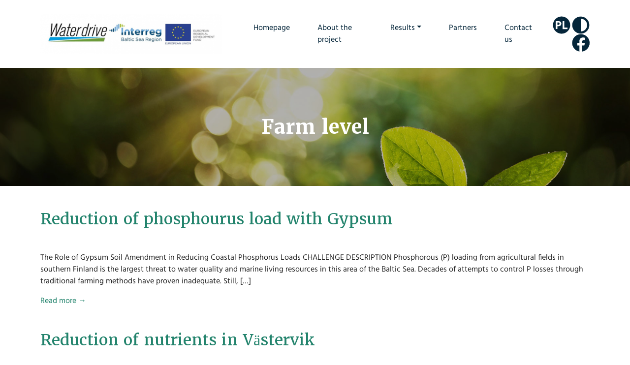

--- FILE ---
content_type: text/html; charset=UTF-8
request_url: https://waterdrive.cdr.gov.pl/application-level/farm-level/
body_size: 6936
content:
<!DOCTYPE html PUBLIC "-//W3C//DTD XHTML 1.0 Strict//EN" "http://www.w3.org/TR/xhtml1/DTD/xhtml1-strict.dtd">
<html xmlns="http://www.w3.org/1999/xhtml" lang="en-US"> 
<head>
	<meta http-equiv="Content-Type" content="text/html; charset=UTF-8"/>
	<meta http-equiv="X-UA-Compatible" content="IE=edge" />
	<meta name="viewport" content="width=device-width, initial-scale=1, user-scalable=yes" />
	<meta name="author" content="HADRYSIAK.COM" />
    <title>Farm level | Application Levels | </title>
    <!--[if lt IE 9]>
        <script src="http://html5shiv.googlecode.com/svn/trunk/html5.js"></script>
    <![endif]-->
    <meta name='robots' content='max-image-preview:large' />
<link rel='dns-prefetch' href='//use.typekit.net' />
<link rel="alternate" type="application/rss+xml" title="Waterdrive &raquo; Farm level Application Level Feed" href="https://waterdrive.cdr.gov.pl/application-level/farm-level/feed/" />
<style id='wp-img-auto-sizes-contain-inline-css' type='text/css'>
img:is([sizes=auto i],[sizes^="auto," i]){contain-intrinsic-size:3000px 1500px}
/*# sourceURL=wp-img-auto-sizes-contain-inline-css */
</style>
<style id='wp-block-library-inline-css' type='text/css'>
:root{--wp-block-synced-color:#7a00df;--wp-block-synced-color--rgb:122,0,223;--wp-bound-block-color:var(--wp-block-synced-color);--wp-editor-canvas-background:#ddd;--wp-admin-theme-color:#007cba;--wp-admin-theme-color--rgb:0,124,186;--wp-admin-theme-color-darker-10:#006ba1;--wp-admin-theme-color-darker-10--rgb:0,107,160.5;--wp-admin-theme-color-darker-20:#005a87;--wp-admin-theme-color-darker-20--rgb:0,90,135;--wp-admin-border-width-focus:2px}@media (min-resolution:192dpi){:root{--wp-admin-border-width-focus:1.5px}}.wp-element-button{cursor:pointer}:root .has-very-light-gray-background-color{background-color:#eee}:root .has-very-dark-gray-background-color{background-color:#313131}:root .has-very-light-gray-color{color:#eee}:root .has-very-dark-gray-color{color:#313131}:root .has-vivid-green-cyan-to-vivid-cyan-blue-gradient-background{background:linear-gradient(135deg,#00d084,#0693e3)}:root .has-purple-crush-gradient-background{background:linear-gradient(135deg,#34e2e4,#4721fb 50%,#ab1dfe)}:root .has-hazy-dawn-gradient-background{background:linear-gradient(135deg,#faaca8,#dad0ec)}:root .has-subdued-olive-gradient-background{background:linear-gradient(135deg,#fafae1,#67a671)}:root .has-atomic-cream-gradient-background{background:linear-gradient(135deg,#fdd79a,#004a59)}:root .has-nightshade-gradient-background{background:linear-gradient(135deg,#330968,#31cdcf)}:root .has-midnight-gradient-background{background:linear-gradient(135deg,#020381,#2874fc)}:root{--wp--preset--font-size--normal:16px;--wp--preset--font-size--huge:42px}.has-regular-font-size{font-size:1em}.has-larger-font-size{font-size:2.625em}.has-normal-font-size{font-size:var(--wp--preset--font-size--normal)}.has-huge-font-size{font-size:var(--wp--preset--font-size--huge)}.has-text-align-center{text-align:center}.has-text-align-left{text-align:left}.has-text-align-right{text-align:right}.has-fit-text{white-space:nowrap!important}#end-resizable-editor-section{display:none}.aligncenter{clear:both}.items-justified-left{justify-content:flex-start}.items-justified-center{justify-content:center}.items-justified-right{justify-content:flex-end}.items-justified-space-between{justify-content:space-between}.screen-reader-text{border:0;clip-path:inset(50%);height:1px;margin:-1px;overflow:hidden;padding:0;position:absolute;width:1px;word-wrap:normal!important}.screen-reader-text:focus{background-color:#ddd;clip-path:none;color:#444;display:block;font-size:1em;height:auto;left:5px;line-height:normal;padding:15px 23px 14px;text-decoration:none;top:5px;width:auto;z-index:100000}html :where(.has-border-color){border-style:solid}html :where([style*=border-top-color]){border-top-style:solid}html :where([style*=border-right-color]){border-right-style:solid}html :where([style*=border-bottom-color]){border-bottom-style:solid}html :where([style*=border-left-color]){border-left-style:solid}html :where([style*=border-width]){border-style:solid}html :where([style*=border-top-width]){border-top-style:solid}html :where([style*=border-right-width]){border-right-style:solid}html :where([style*=border-bottom-width]){border-bottom-style:solid}html :where([style*=border-left-width]){border-left-style:solid}html :where(img[class*=wp-image-]){height:auto;max-width:100%}:where(figure){margin:0 0 1em}html :where(.is-position-sticky){--wp-admin--admin-bar--position-offset:var(--wp-admin--admin-bar--height,0px)}@media screen and (max-width:600px){html :where(.is-position-sticky){--wp-admin--admin-bar--position-offset:0px}}

/*# sourceURL=wp-block-library-inline-css */
</style><style id='wp-block-heading-inline-css' type='text/css'>
h1:where(.wp-block-heading).has-background,h2:where(.wp-block-heading).has-background,h3:where(.wp-block-heading).has-background,h4:where(.wp-block-heading).has-background,h5:where(.wp-block-heading).has-background,h6:where(.wp-block-heading).has-background{padding:1.25em 2.375em}h1.has-text-align-left[style*=writing-mode]:where([style*=vertical-lr]),h1.has-text-align-right[style*=writing-mode]:where([style*=vertical-rl]),h2.has-text-align-left[style*=writing-mode]:where([style*=vertical-lr]),h2.has-text-align-right[style*=writing-mode]:where([style*=vertical-rl]),h3.has-text-align-left[style*=writing-mode]:where([style*=vertical-lr]),h3.has-text-align-right[style*=writing-mode]:where([style*=vertical-rl]),h4.has-text-align-left[style*=writing-mode]:where([style*=vertical-lr]),h4.has-text-align-right[style*=writing-mode]:where([style*=vertical-rl]),h5.has-text-align-left[style*=writing-mode]:where([style*=vertical-lr]),h5.has-text-align-right[style*=writing-mode]:where([style*=vertical-rl]),h6.has-text-align-left[style*=writing-mode]:where([style*=vertical-lr]),h6.has-text-align-right[style*=writing-mode]:where([style*=vertical-rl]){rotate:180deg}
/*# sourceURL=https://waterdrive.cdr.gov.pl/wp-includes/blocks/heading/style.min.css */
</style>
<style id='wp-block-list-inline-css' type='text/css'>
ol,ul{box-sizing:border-box}:root :where(.wp-block-list.has-background){padding:1.25em 2.375em}
/*# sourceURL=https://waterdrive.cdr.gov.pl/wp-includes/blocks/list/style.min.css */
</style>
<style id='wp-block-paragraph-inline-css' type='text/css'>
.is-small-text{font-size:.875em}.is-regular-text{font-size:1em}.is-large-text{font-size:2.25em}.is-larger-text{font-size:3em}.has-drop-cap:not(:focus):first-letter{float:left;font-size:8.4em;font-style:normal;font-weight:100;line-height:.68;margin:.05em .1em 0 0;text-transform:uppercase}body.rtl .has-drop-cap:not(:focus):first-letter{float:none;margin-left:.1em}p.has-drop-cap.has-background{overflow:hidden}:root :where(p.has-background){padding:1.25em 2.375em}:where(p.has-text-color:not(.has-link-color)) a{color:inherit}p.has-text-align-left[style*="writing-mode:vertical-lr"],p.has-text-align-right[style*="writing-mode:vertical-rl"]{rotate:180deg}
/*# sourceURL=https://waterdrive.cdr.gov.pl/wp-includes/blocks/paragraph/style.min.css */
</style>
<style id='wp-block-table-inline-css' type='text/css'>
.wp-block-table{overflow-x:auto}.wp-block-table table{border-collapse:collapse;width:100%}.wp-block-table thead{border-bottom:3px solid}.wp-block-table tfoot{border-top:3px solid}.wp-block-table td,.wp-block-table th{border:1px solid;padding:.5em}.wp-block-table .has-fixed-layout{table-layout:fixed;width:100%}.wp-block-table .has-fixed-layout td,.wp-block-table .has-fixed-layout th{word-break:break-word}.wp-block-table.aligncenter,.wp-block-table.alignleft,.wp-block-table.alignright{display:table;width:auto}.wp-block-table.aligncenter td,.wp-block-table.aligncenter th,.wp-block-table.alignleft td,.wp-block-table.alignleft th,.wp-block-table.alignright td,.wp-block-table.alignright th{word-break:break-word}.wp-block-table .has-subtle-light-gray-background-color{background-color:#f3f4f5}.wp-block-table .has-subtle-pale-green-background-color{background-color:#e9fbe5}.wp-block-table .has-subtle-pale-blue-background-color{background-color:#e7f5fe}.wp-block-table .has-subtle-pale-pink-background-color{background-color:#fcf0ef}.wp-block-table.is-style-stripes{background-color:initial;border-collapse:inherit;border-spacing:0}.wp-block-table.is-style-stripes tbody tr:nth-child(odd){background-color:#f0f0f0}.wp-block-table.is-style-stripes.has-subtle-light-gray-background-color tbody tr:nth-child(odd){background-color:#f3f4f5}.wp-block-table.is-style-stripes.has-subtle-pale-green-background-color tbody tr:nth-child(odd){background-color:#e9fbe5}.wp-block-table.is-style-stripes.has-subtle-pale-blue-background-color tbody tr:nth-child(odd){background-color:#e7f5fe}.wp-block-table.is-style-stripes.has-subtle-pale-pink-background-color tbody tr:nth-child(odd){background-color:#fcf0ef}.wp-block-table.is-style-stripes td,.wp-block-table.is-style-stripes th{border-color:#0000}.wp-block-table.is-style-stripes{border-bottom:1px solid #f0f0f0}.wp-block-table .has-border-color td,.wp-block-table .has-border-color th,.wp-block-table .has-border-color tr,.wp-block-table .has-border-color>*{border-color:inherit}.wp-block-table table[style*=border-top-color] tr:first-child,.wp-block-table table[style*=border-top-color] tr:first-child td,.wp-block-table table[style*=border-top-color] tr:first-child th,.wp-block-table table[style*=border-top-color]>*,.wp-block-table table[style*=border-top-color]>* td,.wp-block-table table[style*=border-top-color]>* th{border-top-color:inherit}.wp-block-table table[style*=border-top-color] tr:not(:first-child){border-top-color:initial}.wp-block-table table[style*=border-right-color] td:last-child,.wp-block-table table[style*=border-right-color] th,.wp-block-table table[style*=border-right-color] tr,.wp-block-table table[style*=border-right-color]>*{border-right-color:inherit}.wp-block-table table[style*=border-bottom-color] tr:last-child,.wp-block-table table[style*=border-bottom-color] tr:last-child td,.wp-block-table table[style*=border-bottom-color] tr:last-child th,.wp-block-table table[style*=border-bottom-color]>*,.wp-block-table table[style*=border-bottom-color]>* td,.wp-block-table table[style*=border-bottom-color]>* th{border-bottom-color:inherit}.wp-block-table table[style*=border-bottom-color] tr:not(:last-child){border-bottom-color:initial}.wp-block-table table[style*=border-left-color] td:first-child,.wp-block-table table[style*=border-left-color] th,.wp-block-table table[style*=border-left-color] tr,.wp-block-table table[style*=border-left-color]>*{border-left-color:inherit}.wp-block-table table[style*=border-style] td,.wp-block-table table[style*=border-style] th,.wp-block-table table[style*=border-style] tr,.wp-block-table table[style*=border-style]>*{border-style:inherit}.wp-block-table table[style*=border-width] td,.wp-block-table table[style*=border-width] th,.wp-block-table table[style*=border-width] tr,.wp-block-table table[style*=border-width]>*{border-style:inherit;border-width:inherit}
/*# sourceURL=https://waterdrive.cdr.gov.pl/wp-includes/blocks/table/style.min.css */
</style>
<style id='global-styles-inline-css' type='text/css'>
:root{--wp--preset--aspect-ratio--square: 1;--wp--preset--aspect-ratio--4-3: 4/3;--wp--preset--aspect-ratio--3-4: 3/4;--wp--preset--aspect-ratio--3-2: 3/2;--wp--preset--aspect-ratio--2-3: 2/3;--wp--preset--aspect-ratio--16-9: 16/9;--wp--preset--aspect-ratio--9-16: 9/16;--wp--preset--color--black: #000000;--wp--preset--color--cyan-bluish-gray: #abb8c3;--wp--preset--color--white: #ffffff;--wp--preset--color--pale-pink: #f78da7;--wp--preset--color--vivid-red: #cf2e2e;--wp--preset--color--luminous-vivid-orange: #ff6900;--wp--preset--color--luminous-vivid-amber: #fcb900;--wp--preset--color--light-green-cyan: #7bdcb5;--wp--preset--color--vivid-green-cyan: #00d084;--wp--preset--color--pale-cyan-blue: #8ed1fc;--wp--preset--color--vivid-cyan-blue: #0693e3;--wp--preset--color--vivid-purple: #9b51e0;--wp--preset--gradient--vivid-cyan-blue-to-vivid-purple: linear-gradient(135deg,rgb(6,147,227) 0%,rgb(155,81,224) 100%);--wp--preset--gradient--light-green-cyan-to-vivid-green-cyan: linear-gradient(135deg,rgb(122,220,180) 0%,rgb(0,208,130) 100%);--wp--preset--gradient--luminous-vivid-amber-to-luminous-vivid-orange: linear-gradient(135deg,rgb(252,185,0) 0%,rgb(255,105,0) 100%);--wp--preset--gradient--luminous-vivid-orange-to-vivid-red: linear-gradient(135deg,rgb(255,105,0) 0%,rgb(207,46,46) 100%);--wp--preset--gradient--very-light-gray-to-cyan-bluish-gray: linear-gradient(135deg,rgb(238,238,238) 0%,rgb(169,184,195) 100%);--wp--preset--gradient--cool-to-warm-spectrum: linear-gradient(135deg,rgb(74,234,220) 0%,rgb(151,120,209) 20%,rgb(207,42,186) 40%,rgb(238,44,130) 60%,rgb(251,105,98) 80%,rgb(254,248,76) 100%);--wp--preset--gradient--blush-light-purple: linear-gradient(135deg,rgb(255,206,236) 0%,rgb(152,150,240) 100%);--wp--preset--gradient--blush-bordeaux: linear-gradient(135deg,rgb(254,205,165) 0%,rgb(254,45,45) 50%,rgb(107,0,62) 100%);--wp--preset--gradient--luminous-dusk: linear-gradient(135deg,rgb(255,203,112) 0%,rgb(199,81,192) 50%,rgb(65,88,208) 100%);--wp--preset--gradient--pale-ocean: linear-gradient(135deg,rgb(255,245,203) 0%,rgb(182,227,212) 50%,rgb(51,167,181) 100%);--wp--preset--gradient--electric-grass: linear-gradient(135deg,rgb(202,248,128) 0%,rgb(113,206,126) 100%);--wp--preset--gradient--midnight: linear-gradient(135deg,rgb(2,3,129) 0%,rgb(40,116,252) 100%);--wp--preset--font-size--small: 13px;--wp--preset--font-size--medium: 20px;--wp--preset--font-size--large: 36px;--wp--preset--font-size--x-large: 42px;--wp--preset--spacing--20: 0.44rem;--wp--preset--spacing--30: 0.67rem;--wp--preset--spacing--40: 1rem;--wp--preset--spacing--50: 1.5rem;--wp--preset--spacing--60: 2.25rem;--wp--preset--spacing--70: 3.38rem;--wp--preset--spacing--80: 5.06rem;--wp--preset--shadow--natural: 6px 6px 9px rgba(0, 0, 0, 0.2);--wp--preset--shadow--deep: 12px 12px 50px rgba(0, 0, 0, 0.4);--wp--preset--shadow--sharp: 6px 6px 0px rgba(0, 0, 0, 0.2);--wp--preset--shadow--outlined: 6px 6px 0px -3px rgb(255, 255, 255), 6px 6px rgb(0, 0, 0);--wp--preset--shadow--crisp: 6px 6px 0px rgb(0, 0, 0);}:where(.is-layout-flex){gap: 0.5em;}:where(.is-layout-grid){gap: 0.5em;}body .is-layout-flex{display: flex;}.is-layout-flex{flex-wrap: wrap;align-items: center;}.is-layout-flex > :is(*, div){margin: 0;}body .is-layout-grid{display: grid;}.is-layout-grid > :is(*, div){margin: 0;}:where(.wp-block-columns.is-layout-flex){gap: 2em;}:where(.wp-block-columns.is-layout-grid){gap: 2em;}:where(.wp-block-post-template.is-layout-flex){gap: 1.25em;}:where(.wp-block-post-template.is-layout-grid){gap: 1.25em;}.has-black-color{color: var(--wp--preset--color--black) !important;}.has-cyan-bluish-gray-color{color: var(--wp--preset--color--cyan-bluish-gray) !important;}.has-white-color{color: var(--wp--preset--color--white) !important;}.has-pale-pink-color{color: var(--wp--preset--color--pale-pink) !important;}.has-vivid-red-color{color: var(--wp--preset--color--vivid-red) !important;}.has-luminous-vivid-orange-color{color: var(--wp--preset--color--luminous-vivid-orange) !important;}.has-luminous-vivid-amber-color{color: var(--wp--preset--color--luminous-vivid-amber) !important;}.has-light-green-cyan-color{color: var(--wp--preset--color--light-green-cyan) !important;}.has-vivid-green-cyan-color{color: var(--wp--preset--color--vivid-green-cyan) !important;}.has-pale-cyan-blue-color{color: var(--wp--preset--color--pale-cyan-blue) !important;}.has-vivid-cyan-blue-color{color: var(--wp--preset--color--vivid-cyan-blue) !important;}.has-vivid-purple-color{color: var(--wp--preset--color--vivid-purple) !important;}.has-black-background-color{background-color: var(--wp--preset--color--black) !important;}.has-cyan-bluish-gray-background-color{background-color: var(--wp--preset--color--cyan-bluish-gray) !important;}.has-white-background-color{background-color: var(--wp--preset--color--white) !important;}.has-pale-pink-background-color{background-color: var(--wp--preset--color--pale-pink) !important;}.has-vivid-red-background-color{background-color: var(--wp--preset--color--vivid-red) !important;}.has-luminous-vivid-orange-background-color{background-color: var(--wp--preset--color--luminous-vivid-orange) !important;}.has-luminous-vivid-amber-background-color{background-color: var(--wp--preset--color--luminous-vivid-amber) !important;}.has-light-green-cyan-background-color{background-color: var(--wp--preset--color--light-green-cyan) !important;}.has-vivid-green-cyan-background-color{background-color: var(--wp--preset--color--vivid-green-cyan) !important;}.has-pale-cyan-blue-background-color{background-color: var(--wp--preset--color--pale-cyan-blue) !important;}.has-vivid-cyan-blue-background-color{background-color: var(--wp--preset--color--vivid-cyan-blue) !important;}.has-vivid-purple-background-color{background-color: var(--wp--preset--color--vivid-purple) !important;}.has-black-border-color{border-color: var(--wp--preset--color--black) !important;}.has-cyan-bluish-gray-border-color{border-color: var(--wp--preset--color--cyan-bluish-gray) !important;}.has-white-border-color{border-color: var(--wp--preset--color--white) !important;}.has-pale-pink-border-color{border-color: var(--wp--preset--color--pale-pink) !important;}.has-vivid-red-border-color{border-color: var(--wp--preset--color--vivid-red) !important;}.has-luminous-vivid-orange-border-color{border-color: var(--wp--preset--color--luminous-vivid-orange) !important;}.has-luminous-vivid-amber-border-color{border-color: var(--wp--preset--color--luminous-vivid-amber) !important;}.has-light-green-cyan-border-color{border-color: var(--wp--preset--color--light-green-cyan) !important;}.has-vivid-green-cyan-border-color{border-color: var(--wp--preset--color--vivid-green-cyan) !important;}.has-pale-cyan-blue-border-color{border-color: var(--wp--preset--color--pale-cyan-blue) !important;}.has-vivid-cyan-blue-border-color{border-color: var(--wp--preset--color--vivid-cyan-blue) !important;}.has-vivid-purple-border-color{border-color: var(--wp--preset--color--vivid-purple) !important;}.has-vivid-cyan-blue-to-vivid-purple-gradient-background{background: var(--wp--preset--gradient--vivid-cyan-blue-to-vivid-purple) !important;}.has-light-green-cyan-to-vivid-green-cyan-gradient-background{background: var(--wp--preset--gradient--light-green-cyan-to-vivid-green-cyan) !important;}.has-luminous-vivid-amber-to-luminous-vivid-orange-gradient-background{background: var(--wp--preset--gradient--luminous-vivid-amber-to-luminous-vivid-orange) !important;}.has-luminous-vivid-orange-to-vivid-red-gradient-background{background: var(--wp--preset--gradient--luminous-vivid-orange-to-vivid-red) !important;}.has-very-light-gray-to-cyan-bluish-gray-gradient-background{background: var(--wp--preset--gradient--very-light-gray-to-cyan-bluish-gray) !important;}.has-cool-to-warm-spectrum-gradient-background{background: var(--wp--preset--gradient--cool-to-warm-spectrum) !important;}.has-blush-light-purple-gradient-background{background: var(--wp--preset--gradient--blush-light-purple) !important;}.has-blush-bordeaux-gradient-background{background: var(--wp--preset--gradient--blush-bordeaux) !important;}.has-luminous-dusk-gradient-background{background: var(--wp--preset--gradient--luminous-dusk) !important;}.has-pale-ocean-gradient-background{background: var(--wp--preset--gradient--pale-ocean) !important;}.has-electric-grass-gradient-background{background: var(--wp--preset--gradient--electric-grass) !important;}.has-midnight-gradient-background{background: var(--wp--preset--gradient--midnight) !important;}.has-small-font-size{font-size: var(--wp--preset--font-size--small) !important;}.has-medium-font-size{font-size: var(--wp--preset--font-size--medium) !important;}.has-large-font-size{font-size: var(--wp--preset--font-size--large) !important;}.has-x-large-font-size{font-size: var(--wp--preset--font-size--x-large) !important;}
/*# sourceURL=global-styles-inline-css */
</style>

<style id='classic-theme-styles-inline-css' type='text/css'>
/*! This file is auto-generated */
.wp-block-button__link{color:#fff;background-color:#32373c;border-radius:9999px;box-shadow:none;text-decoration:none;padding:calc(.667em + 2px) calc(1.333em + 2px);font-size:1.125em}.wp-block-file__button{background:#32373c;color:#fff;text-decoration:none}
/*# sourceURL=/wp-includes/css/classic-themes.min.css */
</style>
<link rel='stylesheet' id='bootstrap-css' href='https://waterdrive.cdr.gov.pl/wp-content/themes/waterdrive/assets/css/bootstrap.min.css?ver=6.9' type='text/css' media='all' />
<link rel='stylesheet' id='fonts-css' href='https://use.typekit.net/bti2bdm.css?ver=6.9' type='text/css' media='all' />
<link rel='stylesheet' id='theme-style-css' href='https://waterdrive.cdr.gov.pl/wp-content/themes/waterdrive/style.css?ver=1642692368' type='text/css' media='' />
<link rel='stylesheet' id='slb_core-css' href='https://waterdrive.cdr.gov.pl/wp-content/plugins/simple-lightbox/client/css/app.css?ver=2.9.4' type='text/css' media='all' />
<script type="text/javascript" src="https://waterdrive.cdr.gov.pl/wp-content/themes/waterdrive/assets/js/jquery.js?ver=6.9" id="jquery-js"></script>
<script type="text/javascript" src="https://waterdrive.cdr.gov.pl/wp-content/themes/waterdrive/assets/js/bootstrap.min.js?ver=6.9" id="bootstrap-js"></script>
<script type="text/javascript" src="https://waterdrive.cdr.gov.pl/wp-content/themes/waterdrive/assets/js/functions.js?ver=1642692497" id="functions-js"></script>
<link rel="https://api.w.org/" href="https://waterdrive.cdr.gov.pl/wp-json/" /><link rel="alternate" title="JSON" type="application/json" href="https://waterdrive.cdr.gov.pl/wp-json/wp/v2/ls-levels/28" /><link rel="EditURI" type="application/rsd+xml" title="RSD" href="https://waterdrive.cdr.gov.pl/xmlrpc.php?rsd" />
    <link rel="icon" type="image/svg+xml" href="https://waterdrive.cdr.gov.pl/wp-content/themes/waterdrive/assets/images/favicon.svg" />
    <link rel="icon" type="image/png" href="https://waterdrive.cdr.gov.pl/wp-content/themes/waterdrive/assets/images/favicon.png" />
</head>
<body class="archive tax-ls-levels term-farm-level term-28 wp-theme-waterdrive">
<header id="header" class="mb-3 mt-3">
	<nav class="navbar navbar-expand-lg">
		<div class="container">
			<a class="navbar-brand" href="https://waterdrive.cdr.gov.pl"><img class="img-fluid" src="https://waterdrive.cdr.gov.pl/wp-content/themes/waterdrive/assets/images/logo.png" alt="Waterdrive" /></a>
			<button class="navbar-toggler" type="button" data-bs-toggle="collapse" data-bs-target="#navbarSupportedContent" aria-controls="navbarSupportedContent" aria-expanded="false" aria-label="Toggle navigation">
				<span class="navbar-toggler-icon"><img src="https://waterdrive.cdr.gov.pl/wp-content/themes/waterdrive/assets/images/menu.svg"></span>
			</button>
			<div class="collapse navbar-collapse" id="navbarSupportedContent">
				<div id="navbarSupportedContent" class="collapse navbar-collapse"><ul id="menu-main-menu" class="navbar-nav me-auto mb-2 mb-lg-0"><li  id="menu-item-15" class="menu-item menu-item-type-custom menu-item-object-custom nav-item nav-item-15"><a href="/" class="nav-link ">Homepage</a></li>
<li  id="menu-item-14" class="menu-item menu-item-type-post_type menu-item-object-page nav-item nav-item-14"><a href="https://waterdrive.cdr.gov.pl/about-project/" class="nav-link ">About the project</a></li>
<li  id="menu-item-141" class="menu-item menu-item-type-custom menu-item-object-custom menu-item-has-children dropdown nav-item nav-item-141"><a href="#" class="nav-link  dropdown-toggle" data-bs-toggle="dropdown" aria-haspopup="true" aria-expanded="false">Results</a>
<ul class="dropdown-menu  depth_0">
	<li  id="menu-item-138" class="menu-item menu-item-type-post_type menu-item-object-page nav-item nav-item-138"><a href="https://waterdrive.cdr.gov.pl/homepage/local-participatory-toolbox/" class="dropdown-item ">Local Participatory Toolbox</a></li>
	<li  id="menu-item-139" class="menu-item menu-item-type-post_type menu-item-object-page nav-item nav-item-139"><a href="https://waterdrive.cdr.gov.pl/homepage/planning-toolbox-good-practices/" class="dropdown-item ">Planning toolbox – Good practices</a></li>
	<li  id="menu-item-140" class="menu-item menu-item-type-post_type menu-item-object-page nav-item nav-item-140"><a href="https://waterdrive.cdr.gov.pl/homepage/leadership-manual/" class="dropdown-item ">Leadership Manual</a></li>
</ul>
</li>
<li  id="menu-item-22" class="menu-item menu-item-type-post_type menu-item-object-page nav-item nav-item-22"><a href="https://waterdrive.cdr.gov.pl/partners/" class="nav-link ">Partners</a></li>
<li  id="menu-item-236" class="menu-item menu-item-type-post_type menu-item-object-page nav-item nav-item-236"><a href="https://waterdrive.cdr.gov.pl/contact-us/" class="nav-link ">Contact us</a></li>
</ul></div><ul id="menu-social-media-main-menu" class="nav  justify-content-end"><li id="menu-item-321" class="menu-item menu-item-type-custom menu-item-object-custom menu-item-321"><a href="/pl/"><img  class="" src="/wp-content/themes/waterdrive/assets/images/ico-pl.svg" title="PL" /></a></li>
<li id="menu-item-227" class="menu-item menu-item-type-custom menu-item-object-custom menu-item-227"><a href="#"><img  class="btn-toggle" src="/wp-content/themes/waterdrive/assets/images/ico-wcag.svg" title="Toggle high contrast" /></a></li>
<li id="menu-item-121" class="menu-item menu-item-type-custom menu-item-object-custom menu-item-121"><a target="_blank" href="https://www.facebook.com/WATERDRIVEbalticsea/"><img src="/wp-content/themes/waterdrive/assets/images/ico-fb.svg" title="Facebook" /></a></li>
</ul>			</div>
		</div>
	</nav>
		

</header>
<article id="page" class="">
	<header id="heading" class="container-flex text-center" style="background-image: url('https://waterdrive.cdr.gov.pl/wp-content/themes/waterdrive/assets/images/background.jpg')">
        <div class="mask pb-5 pt-5 mb-5">
            <div class="container">
                <h1>Farm level</h1>
            </div>
		</div>
	</header>
	<section class="container">
		<h2><a href="https://waterdrive.cdr.gov.pl/planning-toolbox/reduction-of-phosphourus-load-with-gypsum/">Reduction of phosphourus load with Gypsum</a></h2>
            <p>The Role of Gypsum Soil Amendment in Reducing Coastal Phosphorus Loads CHALLENGE DESCRIPTION Phosphorous (P) loading from agricultural fields in southern Finland is the largest threat to water quality and marine living resources in this area of the Baltic Sea. Decades of attempts to control P losses through traditional farming methods have proven inadequate. Still, [&hellip;]</p>
            <p><a href="https://waterdrive.cdr.gov.pl/planning-toolbox/reduction-of-phosphourus-load-with-gypsum/">Read more &rarr;</a><h2><a href="https://waterdrive.cdr.gov.pl/planning-toolbox/reduction-of-nutrients-in-vastervik/">Reduction of nutrients in Västervik</a></h2>
            <p>Local Action Plan Process CHALLENGE DESCRIPTION Västervik Municipality has a long coast and an extensive archipelago. It provides many opportunities for development, but also includes responsibility for the Baltic environment. Västervik archipelago, covered by about 5000 islands, offers a variety of outdoor activities and a rich fish selection. Most of the bays are deep with [&hellip;]</p>
            <p><a href="https://waterdrive.cdr.gov.pl/planning-toolbox/reduction-of-nutrients-in-vastervik/">Read more &rarr;</a><h2><a href="https://waterdrive.cdr.gov.pl/planning-toolbox/water-partnerships/">Water partnerships</a></h2>
            <p>How to build local cooperation for water management in communes? CHALLENGE DESCRIPTION Preparing Polish agriculture for the ongoing climate change is an extremely necessary task that requires the involvement of not only the administration at all levels, but above all the water users themselves, whose decisions directly affect the quantity and quality of water in [&hellip;]</p>
            <p><a href="https://waterdrive.cdr.gov.pl/planning-toolbox/water-partnerships/">Read more &rarr;</a><h2><a href="https://waterdrive.cdr.gov.pl/planning-toolbox/how-to-build-cooperation-models-concerning-water-management-in-agricultural-areas/">How to build cooperation models concerning water management in agricultural areas</a></h2>
            <p>Training: The role and tasks of Local Water Partnership leaders in landscape water management processes. Using the Living Lab method. CHALLENGE DESCRIPTION The solution is a response to the problem of cooperation and development of solutions for water activities in agricultural areas. The reason for the problem was the assumption of the process of conducting [&hellip;]</p>
            <p><a href="https://waterdrive.cdr.gov.pl/planning-toolbox/how-to-build-cooperation-models-concerning-water-management-in-agricultural-areas/">Read more &rarr;</a><h2><a href="https://waterdrive.cdr.gov.pl/planning-toolbox/information-technologies-for-floods-monitoring-and-short-term-forecasting/">Information technologies for floods monitoring and short-term forecasting</a></h2>
            <p>How to design and build a user-friendly information system for hydrological monitoring and river floods short-term forecasting CHALLENGE DESCRIPTION Creating and wide utilizing flood monitoring and forecasting systems is a very important issue when making decisions on loss prevention activities or planning the development of territories. The frequency and the severity of the effects of [&hellip;]</p>
            <p><a href="https://waterdrive.cdr.gov.pl/planning-toolbox/information-technologies-for-floods-monitoring-and-short-term-forecasting/">Read more &rarr;</a>    </section>
</article>
<footer id="footer" class="pt-5 pb-5 mt-5">
	<div class="container">
		<div class="row justify-content-between">
			<div class="col"><a href="https://waterdrive.cdr.gov.pl"><img class="img-fluid w-75" src="https://waterdrive.cdr.gov.pl/wp-content/themes/waterdrive/assets/images/logo-wh.png" alt="Waterdrive" /></a></div>
			<div class="col">
				<p class="h3">Links</p>
				<ul id="menu-footer-links" class="nav flex-column"><li id="menu-item-24" class="menu-item menu-item-type-post_type menu-item-object-page menu-item-24"><a href="https://waterdrive.cdr.gov.pl/about-project/">About the project</a></li>
</ul>			</div>	
			<div class="col">
				<p class="h3">Documents</p>
				<ul id="menu-footer-documents" class="nav flex-column"><li id="menu-item-37" class="menu-item menu-item-type-post_type menu-item-object-page menu-item-privacy-policy menu-item-37"><a rel="privacy-policy" href="https://waterdrive.cdr.gov.pl/privacy-policy/">Privacy Policy</a></li>
</ul>			</div>
			<div class="col">
				<p class="h3">Contact</p>
                <ul id="menu-footer-contact" class="nav flex-column"><li id="menu-item-116" class="menu-item menu-item-type-custom menu-item-object-custom menu-item-116"><a href="mailto:maciej.kowalczyk@phenohorizon.com">maciej.kowalczyk@phenohorizon.com</a></li>
<li id="menu-item-117" class="menu-item menu-item-type-custom menu-item-object-custom menu-item-117"><a href="tel:+48607929905">+48607929905</a></li>
</ul>			</div>
		</div>
		<hr>
		<div class="row justify-content-between align-items-center">
			<div class="col">Waterdrive © 2021 / All Rights Reserved</div>
			<div class="col text-end">
                <ul id="menu-social-media" class="nav  justify-content-end"><li id="menu-item-320" class="menu-item menu-item-type-custom menu-item-object-custom menu-item-320"><a href="/pl/"><img  class="" src="/wp-content/themes/waterdrive/assets/images/ico-pl-b.svg" title="PL" /></a></li>
<li id="menu-item-228" class="menu-item menu-item-type-custom menu-item-object-custom menu-item-228"><a href="#"><img  class="btn-toggle" src="/wp-content/themes/waterdrive/assets/images/ico-wcag-b.svg" title="Toggle high contrast" /></a></li>
<li id="menu-item-120" class="menu-item menu-item-type-custom menu-item-object-custom menu-item-120"><a target="_blank" href="https://www.facebook.com/WATERDRIVEbalticsea/"><img src="/wp-content/themes/waterdrive/assets/images/ico-fb-b.svg" alt="Facebook" /></a></li>
</ul>			</div>
		</div>
	</div>
<!--	<img src="https://waterdrive.cdr.gov.pl/wp-content/themes/waterdrive/assets/images/szukaj.svg" id="powrot" />-->
</footer>

<!--
<div id="cookies" class="container-fluid">
	<div class="container">
		<div class="col-12 cookies">
		<div class="d-flex flex-column flex-sm-row justify-content-between">
			<div class="pe-3"><p class="mb-3 mb-sm-0">Nasz serwis internetowy używa plików cookies w celach określonych w <a href="https://waterdrive.cdr.gov.pl/polityka-prywatnosci" title="Polityka prywatności">polityce prywatności.</div>
			<div class="">
				<a id="cookies-ok" href="#" class="btn btn-ok d-block">AKCEPTUJĘ</a>
				<a href="http://google.pl/" class="btn d-block">REZYGNUJĘ</a>
			</div>
		</div>
		</div>
	</div>
</div>
-->

<script type="speculationrules">
{"prefetch":[{"source":"document","where":{"and":[{"href_matches":"/*"},{"not":{"href_matches":["/wp-*.php","/wp-admin/*","/wp-content/uploads/*","/wp-content/*","/wp-content/plugins/*","/wp-content/themes/waterdrive/*","/*\\?(.+)"]}},{"not":{"selector_matches":"a[rel~=\"nofollow\"]"}},{"not":{"selector_matches":".no-prefetch, .no-prefetch a"}}]},"eagerness":"conservative"}]}
</script>
<script type="text/javascript" id="slb_context">/* <![CDATA[ */if ( !!window.jQuery ) {(function($){$(document).ready(function(){if ( !!window.SLB ) { {$.extend(SLB, {"context":["public","user_guest"]});} }})})(jQuery);}/* ]]> */</script>


--- FILE ---
content_type: text/css
request_url: https://waterdrive.cdr.gov.pl/wp-content/themes/waterdrive/style.css?ver=1642692368
body_size: 1508
content:
/* 
Theme Name: Waterdrive
Author: HADRYSIAK.COM
Author URI: https://hadrysiak.com/
Version: 1.0
*/
body {
	font-family: hind, sans-serif;
	font-weight: 400;
	font-style: normal;
	background-color: #fff;
	color: #222;
}

a {
	text-decoration: none;
	color: #22836C;
}

a:focus,
a:hover,
.nav-link:focus,
.nav-link:hover
 {
	color: #22836C;
}

h1, h2, h3, h4, h5,
.h1, .h2, .h3, .h4, .h5 {
/*	font-size: 5rem;*/
/*	line-height: 2;*/
    margin-bottom: 3rem;
    margin-top: 3rem;
	color: #05263A;
	font-family: merriweather, serif;
	font-weight: 400;
	font-style: normal;
}

h1 strong, h2 strong, h3 strong, 
.h1 strong, .h2 strong, .h3 strong {
    font-weight: 400;
    text-transform: lowercase;
}

h1::first-letter, h2::first-letter, h3::first-letter {
    text-transform: uppercase;
}

h1, .h1 {
	font-weight: 700;
}

.nav.justify-content-end a {
	padding-left: 0.2rem;
}




.card {
    border: none;
}

.card-img-top {
    width: 100%;
    height: 30vh;
    object-fit: cover;
}

.card-front {
    line-height: 1.2;
    min-height: 5rem;
}

.card-body a,
.card-front a {
    color: #05263A;
}

.card-footer {
    border: none;
    background: transparent;
}

.row-cols-1 {
    width: 100%;
}




.front-slider h1 {
    color: #fff;
}

.mask {
    background-color: rgba(0,0,0,0.30);
}

.btn-round {
    border: 2px solid #fff;
    border-radius: 2rem;
    padding: 1rem 2.5rem;
}

.btn-round a {
    color: #fff!important;
}

.btn-round a:focus,
.btn-round a:hover {
    color: #fff!important;
}

.btn-toggle {

}



.waterdrive-select {
    background-image:
        linear-gradient(45deg, transparent 50%, #05263A 50%),
        linear-gradient(135deg, #05263A 50%, transparent 50%);
    background-position:
        calc(100% - 20px) calc(1em + 2px),
        calc(100% - 15px) calc(1em + 2px);
    background-size:
        5px 5px,
        5px 5px;
    background-repeat: no-repeat;
    border: 1px solid #05263A;
    border-radius: 2rem;
    padding: 0.5rem 2rem;
    -webkit-appearance: initial;
    background-color: transparent;
    width: 100%;
}

.waterdrive-select:-moz-focusring {
  color: transparent;
  text-shadow: 0 0 0 #222;
}

.strong {
    font-weight: 700;
}

.toolbox-2-1,
.toolbox-2-1 a {
    color: #82B3DF;
}

.toolbox-2-2,
.toolbox-2-2 a {
    color: #F29C63;
}

.toolbox-2-3,
.toolbox-2-3 a {
    color: #93C074;
}

.toolbox-2-4,
.toolbox-2-4 a {
    color: #BABABA;
}

.manual {
    border-bottom: 1px solid #aaa;
    border-top: 1px solid #aaa;
    padding: 1rem 3rem 1rem 1rem;
    font-weight: 700;
}

.manual a {
    color: #222;
}

#header {
    z-index: 10;
}

#header a {
	color: #05263A;
    transition: none;
}

#header .navbar-toggler {
	color: #05263A;
	border-color: #05263A;
	border-radius: 0;
}

@media (max-width: 576px) {
	#header .navbar-brand {
		margin-right: 0;
		width: 70%;
	}
}

#header .navbar-brand {
	max-width: 400px;
}

#header .nav-link {
	padding-left: 3rem;
}

#header .nav-link:focus {
	outline-style: none;
}

.dropdown-item.active, .dropdown-item:active {
    background-color: inherit;
}

.dropdown-menu {
    border: none;
    border-radius: 0;
}




#footer {
	background-color: #05263A;
	color: #fff;
    z-index: 10;
    position: relative;
}

#footer a,
#footer .h3 {
	color: #fff;
}

#footer .h3 {
    margin-bottom: 1rem;
    margin-top: 1rem;
}

#footer hr {
	border-bottom: 1px solid #fff;
}

#footer .nav-link {
	padding: 0;
}




#page #heading,
#post #heading {
	background-color: #05263A;
	color: #fff;
    background-size: cover;
}

#page #heading a,
#page #heading h1,
#post #heading a,
#post #heading h1 {
	color: #fff;
}




.wp-block-separator {
    border-top: none;
    margin-bottom: 2rem;
    margin-top: 2rem;
}

.wp-block-image img {
	height: auto!important;
}

#slb_viewer_wrap .slb_theme_slb_default .slb_data_title, #slb_viewer_wrap .slb_theme_slb_default .slb_group_status {
	font-family: hind, sans-serif!important;
	font-weight: 400!important;
	font-style: normal!important;
	color: #222!important;
	font-size: 1rem!important;
	line-height: 1.5rem!important;
}


#slb_viewer_wrap .slb_theme_slb_default .slb_container {
	box-shadow: 0 0 64px -40px #FAFAF5!important;
	border-radius: 0!important;
}

#slb_viewer_wrap .slb_theme_slb_baseline .slb_container {
	background-color: #FAFAF5!important;
}


.slb_data_content {
	padding-top: 1rem!important;
}




#powrot {
/*	transform: rotate(-90deg) scale(0.5);*/
	position: fixed;
	bottom: 1rem;
	right: 1rem;
	cursor: pointer;
/*	opacity: 0.875;*/
/*	display: none;*/
    z-index: 1;
}

#powrot .btn {
    border-radius: 0;
}




body.hc {
    color: #fff;
    background: #000;
    font-size: 1.25rem;
}

body.hc #header a {
    color: #fff;
}

body.hc #header a.dropdown-item {
    color: #000;
}

body.hc a {
	color: #ff0;
}

body.hc a:focus,
body.hc a:hover,
body.hc .nav-link:focus,
body.hc .nav-link:hover
 {
	color: #ff0;
}

body.hc h1, body.hc h2, body.hc h3, body.hc h4, body.hc h5,
body.hc h1, body.hc .h2, body.hc .h3, body.hc .h4, body.hc .h5 {
	color: #ff0;
}

body.hc .h1, body.hc h1 {
    font-size: 3.0rem;
}

body.hc .h2, body.hc h2 {
    font-size: 2.5rem;
}


body.hc .h3, body.hc h3 {
    font-size: 2rem;
}

body.hc #footer {
    background-color: #000;
}

body.hc .card-body a,
body.hc .card-front a {
    color: #ff0;
}

body.hc .card {
    background-color: transparent;
}

body.hc .waterdrive-select {
    background-color: #fff;
}


/*
.blocks-gallery-grid .blocks-gallery-image figcaption, .blocks-gallery-grid .blocks-gallery-item figcaption, .wp-block-gallery .blocks-gallery-image figcaption, .wp-block-gallery .blocks-gallery-item figcaption {
	display: none!important;
}

.wp-block-embed figcaption,
.wp-block-image figcaption,
.wp-block-gallery figcaption {
	margin-bottom: 2rem!important;
	font-size: 1rem;
	line-height: 1.5rem;
}






#cookies {
	position: fixed;
	bottom: 3rem;
	display: none;
}

.cookies {
	background-color: #fff;
	border: 1px solid #222;
	padding: 1rem;
}

#cookies .btn {
	background-color: transparent;
	border: 1px solid #222;
	border-radius: 0;
	padding: 0.25rem;
	color: #222;
}

#cookies .btn-ok {
	background-color: #222;
	color: #fff;
	margin-bottom: 0.25rem;
}





--- FILE ---
content_type: image/svg+xml
request_url: https://waterdrive.cdr.gov.pl/wp-content/themes/waterdrive/assets/images/ico-pl-b.svg
body_size: 182
content:
<svg xmlns="http://www.w3.org/2000/svg" width="36" height="36" viewBox="0 0 36 36">
<style type="text/css">
	.st0{fill:#FFFFFF;}
	.st1{fill:#05263A;}
</style>
<g transform="translate(0.5 0.5)">
	<ellipse class="st0" cx="17.5" cy="17.5" rx="17.5" ry="17.5"/>
	<g>
		<path class="st1" d="M5.5,9.7c1.1-0.2,2.7-0.3,4.9-0.3c2.3,0,3.9,0.4,4.9,1.3c1,0.8,1.7,2.2,1.7,3.7s-0.5,2.9-1.5,3.8
			c-1.2,1.2-3.1,1.7-5.2,1.7c-0.5,0-0.9,0-1.2-0.1v5.8H5.5V9.7z M9.1,17c0.3,0.1,0.7,0.1,1.2,0.1c1.9,0,3.1-1,3.1-2.6
			c0-1.5-1-2.4-2.9-2.4c-0.7,0-1.2,0.1-1.5,0.1V17z"/>
		<path class="st1" d="M19.4,9.5h3.7v13.1h6.4v3.1H19.4V9.5z"/>
	</g>
</g>
</svg>


--- FILE ---
content_type: image/svg+xml
request_url: https://waterdrive.cdr.gov.pl/wp-content/themes/waterdrive/assets/images/menu.svg
body_size: -57
content:
<svg xmlns='http://www.w3.org/2000/svg' viewBox='0 0 30 30'><path stroke='#222222' stroke-miterlimit='10' stroke-width='1' d='M4 7h22M4 15h22M4 23h22'/></svg>

--- FILE ---
content_type: application/javascript
request_url: https://waterdrive.cdr.gov.pl/wp-content/themes/waterdrive/assets/js/functions.js?ver=1642692497
body_size: 787
content:
jQuery(document).ready(function($) {

    // WaterDrive Toolbox 2 filter
    jQuery('select.waterdrive-select').change(filterWaterdriveResults);

    function filterWaterdriveResults(){
        var filter = $('#filter');
        
        jQuery.ajax({
            url:filter.attr('action'),
            data:filter.serialize(),
            type:filter.attr('method'),
            success:function(data){
                jQuery('#response').html(data);
            },
            error: function(errorThrown){
                console.log(errorThrown);
            }
        });
        return false;
    }
    
    // Cookies handler
    function createCookie(name, value, days) {
        var expires;

        if (days) {
            var date = new Date();
            date.setTime(date.getTime() + (days * 24 * 60 * 60 * 1000));
            expires = "; expires=" + date.toGMTString();
        } else {
            expires = "";
        }
        document.cookie = escape(name) + "=" + escape(value) + expires + "; path=/";
    }

    function readCookie(name) {
        var nameEQ = escape(name) + "=";
        var ca = document.cookie.split(";");
        for (var i = 0; i < ca.length; i++) {
            var c = ca[i];
            while (c.charAt(0) === " ") c = c.substring(1, c.length);
            if (c.indexOf(nameEQ) === 0) return unescape(c.substring(nameEQ.length, c.length));
        }
        return null;
    }

    // Waterdrive Cookie 
    var cookieHC = readCookie("waterdrive-hc");

    if (cookieHC == "true") {
        $("body").addClass('hc');
    }

    // Toggle High Contrast mode
    $(".btn-toggle").on("click", function(event) {
        event.preventDefault();
        $("body").toggleClass('hc');

        if (readCookie("waterdrive-hc") == "true") {
            createCookie("waterdrive-hc","false","180");
        } else {
            createCookie("waterdrive-hc","true","180");
        }
    })





    // Go back
    $("#powrot-btn").on("click", function(event) {
        event.preventDefault();
        window.history.back();
    })

})

/*

//Get the button
let mybutton = document.getElementById("powrot");

// When the user scrolls down 20px from the top of the document, show the button
window.onscroll = function () {
  scrollFunction();
};

function scrollFunction() {
  if (
    document.body.scrollTop > 136 ||
    document.documentElement.scrollTop > 136
  ) {
    mybutton.style.display = "block";
  } else {
    mybutton.style.display = "none";
  }
}
// When the user clicks on the button, scroll to the top of the document
mybutton.addEventListener("click", backToTop);

function backToTop() {
  document.body.scrollTop = 0;
  document.documentElement.scrollTop = 0;
}

$("#cookies-ok").on("click", function(event) {
	event.preventDefault();
	$("#cookies").fadeOut();
	createCookie("waterdrive","true","180");
})

var cookiesAccept = readCookie("waterdrive");

if (cookiesAccept != "true") {
	$("#cookies").show();
}

$(document).ready(function() {
	$( "#wyszukaj" ).focus();
})*/

--- FILE ---
content_type: image/svg+xml
request_url: https://waterdrive.cdr.gov.pl/wp-content/themes/waterdrive/assets/images/ico-fb-b.svg
body_size: 226
content:
<svg xmlns="http://www.w3.org/2000/svg" width="36" height="36" viewBox="0 0 36 36"><g transform="translate(0.5 0.5)"><path d="M369.116,686.451A16.648,16.648,0,1,0,349.867,702.9V691.263h-4.227v-4.812h4.227v-3.668c0-4.172,2.485-6.477,6.288-6.477a25.6,25.6,0,0,1,3.727.325v4.1h-2.1a2.406,2.406,0,0,0-2.713,2.6v3.123h4.617l-.738,4.812H355.07V702.9A16.651,16.651,0,0,0,369.116,686.451Z" transform="translate(-335.821 -669.803)" fill="#fff" stroke="rgba(112,112,112,0)" stroke-width="1"/><path d="M543.413,813.425l.738-4.812h-4.617V805.49a2.406,2.406,0,0,1,2.713-2.6h2.1v-4.1a25.6,25.6,0,0,0-3.726-.325c-3.8,0-6.288,2.3-6.288,6.477v3.667H530.1v4.812h4.227v11.633a16.827,16.827,0,0,0,5.2,0V813.425Z" transform="translate(-520.285 -791.965)" fill="#05263a" stroke="rgba(112,112,112,0)" stroke-width="1"/></g></svg>

--- FILE ---
content_type: image/svg+xml
request_url: https://waterdrive.cdr.gov.pl/wp-content/themes/waterdrive/assets/images/ico-pl.svg
body_size: 175
content:
<svg xmlns="http://www.w3.org/2000/svg" width="36" height="36" viewBox="0 0 36 36">
<style type="text/css">
	.st0{fill:#05263A;}
	.st1{fill:#FFFFFF;}
</style>
<g transform="translate(0.5 0.5)">
	<circle class="st0" cx="17.5" cy="17.5" r="17.5"/>
	<g>
		<path class="st1" d="M5.5,9.7c1.1-0.2,2.7-0.3,4.9-0.3c2.3,0,3.9,0.4,4.9,1.3c1,0.8,1.7,2.2,1.7,3.7s-0.5,2.9-1.5,3.8
			c-1.2,1.2-3.1,1.7-5.2,1.7c-0.5,0-0.9,0-1.2-0.1v5.8H5.5V9.7z M9.1,17c0.3,0.1,0.7,0.1,1.2,0.1c1.9,0,3.1-1,3.1-2.6
			c0-1.5-1-2.4-2.9-2.4c-0.7,0-1.2,0.1-1.5,0.1V17z"/>
		<path class="st1" d="M19.4,9.5h3.7v13.1h6.4v3.1H19.4V9.5z"/>
	</g>
</g>
</svg>


--- FILE ---
content_type: image/svg+xml
request_url: https://waterdrive.cdr.gov.pl/wp-content/themes/waterdrive/assets/images/ico-wcag.svg
body_size: 18
content:
<svg xmlns="http://www.w3.org/2000/svg" width="36" height="36" viewBox="0 0 36 36">
<style type="text/css">
	.st0{fill:#05263A;}
	.st1{fill:#FFFFFF;}
</style>
<path class="st0" d="M0.6,18c0,9.6,7.8,17.4,17.4,17.4S35.4,27.6,35.4,18S27.6,0.6,18,0.6S0.6,8.4,0.6,18z"/>
<path class="st1" d="M18,30.9V5.1c7.2,0,12.9,5.8,12.9,12.9C30.9,25.2,25.2,30.9,18,30.9z"/>
</svg>

--- FILE ---
content_type: image/svg+xml
request_url: https://waterdrive.cdr.gov.pl/wp-content/themes/waterdrive/assets/images/ico-wcag-b.svg
body_size: -11
content:
<svg xmlns="http://www.w3.org/2000/svg" width="36" height="36" viewBox="0 0 512 512"><path fill="#ffffff" d="M8 256c0 136.966 111.033 248 248 248s248-111.034 248-248S392.966 8 256 8 8 119.033 8 256zm248 184V72c101.705 0 184 82.311 184 184 0 101.705-82.311 184-184 184z"></path></svg>

--- FILE ---
content_type: image/svg+xml
request_url: https://waterdrive.cdr.gov.pl/wp-content/themes/waterdrive/assets/images/ico-fb.svg
body_size: 222
content:
<svg xmlns="http://www.w3.org/2000/svg" width="36" height="36" viewBox="0 0 36 36"><g transform="translate(0.5 0.5)"><path d="M371.286,687.536a17.733,17.733,0,1,0-20.5,17.517V692.661h-4.5v-5.126h4.5v-3.907c0-4.444,2.647-6.9,6.7-6.9a27.266,27.266,0,0,1,3.969.346v4.364h-2.236a2.563,2.563,0,0,0-2.89,2.769v3.326h4.918l-.786,5.126h-4.132v12.391A17.737,17.737,0,0,0,371.286,687.536Z" transform="translate(-335.821 -669.803)" fill="#05263a" stroke="rgba(112,112,112,0)" stroke-width="1"/><path d="M544.281,814.4l.786-5.126h-4.918v-3.326a2.563,2.563,0,0,1,2.89-2.769h2.236v-4.364a27.271,27.271,0,0,0-3.969-.346c-4.05,0-6.7,2.455-6.7,6.9v3.907h-4.5V814.4h4.5v12.391a17.919,17.919,0,0,0,5.542,0V814.4Z" transform="translate(-519.646 -791.541)" fill="#fff" stroke="rgba(112,112,112,0)" stroke-width="1"/></g></svg>